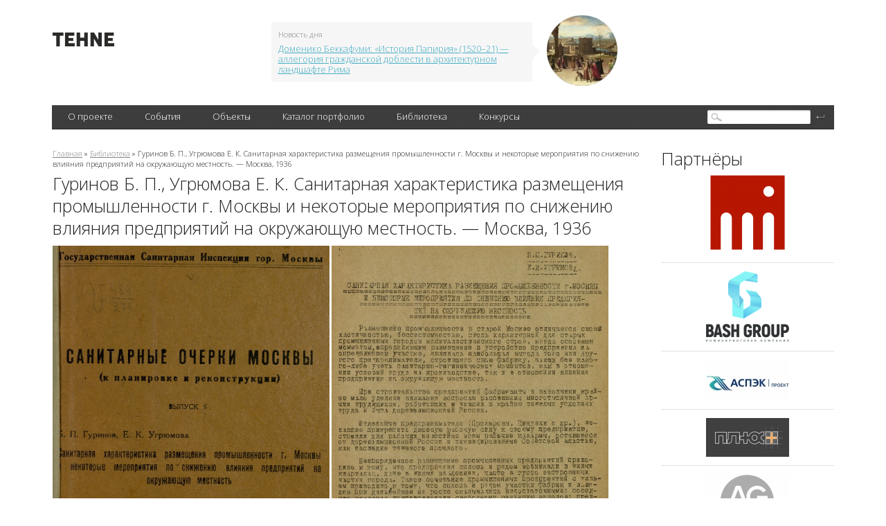

--- FILE ---
content_type: text/html; charset=utf-8
request_url: http://tehne.com/library/gurinov-b-p-ugryumova-e-k-sanitarnaya-harakteristika-razmeshcheniya-promyshlennosti-g-moskvy-i-nekotorye-meropriyatiya-po-snizheniyu-vliyaniya-predpriyatiy-na-okruzhayushchuyu-mestnost-moskva-1936
body_size: 8685
content:
<!DOCTYPE html PUBLIC "-//W3C//DTD XHTML 1.0 Transitional//EN" "https://www.w3.org/TR/xhtml1/DTD/xhtml1-transitional.dtd">
<html xmlns="https://www.w3.org/1999/xhtml">
<head>
  <base href="https://tehne.com" />
<meta http-equiv="Content-Type" content="text/html; charset=utf-8" />
<link rel="shortcut icon" href="https://tehne.com/sites/all/themes/tehne/favicon.ico" type="image/vnd.microsoft.icon" />
<meta name="description" content="«Рассматривая существующее размещение промышленности в г. Москве, можно отметить, что в основном промышленность размещена по берегам р. Москвы, р. Яузы и их притокам, что исторически объясняется оседанием промышленных предприятий на водных протоках, как удобных путях сообщения и по причине легкого решения вопросов водоснабжения и удаления сточных вод предприятий; последнее" />
<meta property="og:title" content="Гуринов Б. П., Угрюмова Е. К. Санитарная характеристика размещения промышленности г. Москвы и некоторые мероприятия по снижению влияния предприятий на окружающую местность. — Москва, 1936" />
<meta property="og:description" content="«Рассматривая существующее размещение промышленности в г. Москве, можно отметить, что в основном промышленность размещена по берегам р. Москвы, р. Яузы и их притокам, что исторически объясняется оседанием промышленных предприятий на водных протоках, как удобных путях сообщения и по причине легкого решения вопросов водоснабжения и удаления сточных вод предприятий; последнее обстоятельство особенно привлекало к водоемам кожевенные текстильные предприятия»." />
  <title>Гуринов Б. П., Угрюмова Е. К. Санитарная характеристика размещения промышленности г. Москвы и некоторые мероприятия по снижению влияния предприятий на окружающую местность. — Москва, 1936 | портал о дизайне и архитектуре</title>
  <meta name="viewport" content="width=device-width, initial-scale=1" />
  <link type="text/css" rel="stylesheet" href="https://tehne.com/assets/css/css_xE-rWrJf-fncB6ztZfd2huxqgxu4WO-qwma6Xer30m4.css" media="all" />
<link type="text/css" rel="stylesheet" href="https://tehne.com/assets/css/css_TH3-bzXxn6PJQkEkAEcY-AxXDCuaDxCS7COeQF6SNak.css" media="all" />
<link type="text/css" rel="stylesheet" href="https://tehne.com/assets/css/css_dWBHPbSQWh-19e3Bc29cTHIsefj--RoEVftmVdOAMn4.css" media="all" />
<link type="text/css" rel="stylesheet" href="https://tehne.com/assets/css/css_9hpLlcuFM6wi631apAIMDzS884AAabYqj_uux4543Jk.css" media="all" />
<link type="text/css" rel="stylesheet" href="https://tehne.com/assets/css/css_ZrfmCI333uopbh-QcKqTTHOZjFGh4oewf6Q2NTNYDBw.css" media="all" />
  <!-- new theme -->
  <link href='https://fonts.googleapis.com/css?family=Open+Sans:300&subset=latin,cyrillic-ext' rel='stylesheet' type='text/css' />  
  <script type="text/javascript" src="https://vk.com/js/api/share.js?11" charset="windows-1251"></script>  

</head>
<body class="html not-front not-logged-in page-node page-node- page-node-6232 node-type-library one-sidebar sidebar-second">
    <div id="scroll-top" onclick="Scroll.to(window,{'y':0},1000);">наверх</div>
<div id="blackout">&nbsp;</div>
<!-- main-cont -->
<div class="main-cont">
  <!-- // Header // -->
  <div class="Header">
    <div class="HeaderBanner">
                </div>
    <table class="HeaderFirstLine">
      <tr>
        <td class="HeaderLeftColl">
          
          <div class="HeaderLogo">
                          <a href="/" title="Главная">
                <img width="89" height="20" alt="Главная" src="/sites/all/themes/tehne/img/logo.png" />
              </a>
             
          </div>
        </td>
        <td class="HeaderCenterColl">
          <div class="HeaderNews">
                <div id="block-views-hot-news-block" class="block block-views">

  
  
  
  <div class="content">
      <div class="view view-hot-news view-id-hot_news view-display-id-block view-dom-id-f6895313c8951934e45f59d8b9ef8439">
        
  
  
      <div class="view-content">
        <div class="views-row views-row-1 views-row-odd views-row-first views-row-last">
    <div id="node-593" class="node node-top-news node-teaser clearfix" about="/node/593" typeof="sioc:Item foaf:Document">  <div class="content clearfix">    <div class="HeaderNewsContent">      <span class="NewsCorner"></span>      <span class="NewsBlockTitle">Новость дня</span>      <a target="_blank" href="https://tehne.com/event/arhivsyachina/domeniko-bekkafumi-istoriya-papiriya-allegoriya-grazhdanskoy-doblesti-v-arhitekturnom-landshafte-rima">Доменико Беккафуми: «История Папирия» (1520–21) — аллегория гражданской доблести в архитектурном ландшафте Рима</a>    </div>    <div class="HeaderNewsImage">      <a target="_blank" href="https://tehne.com/event/arhivsyachina/domeniko-bekkafumi-istoriya-papiriya-allegoriya-grazhdanskoy-doblesti-v-arhitekturnom-landshafte-rima"><div class="field field-name-field-image field-type-image field-label-hidden"><div class="field-items"><div class="field-item even"><img typeof="foaf:Image" src="https://tehne.com/assets/styles/hot_news/public/i/top_news/200-domenico-beccafumi-the-story-of-papirius.jpg?itok=x9gEk56h" width="102" height="102" alt="" /></div></div></div></a>    </div>  </div></div>  </div>
    </div>
  
  
  
  
  
  
</div>  </div>
</div>
            <br clear="all" />
          </div>
        </td>
        <td class="HeaderRightColl">
          <div class="HeaderSocialBookmarks">
            <a href="https://vk.com/public51692785" class="Vk"></a>
            <br clear="all" />
          </div>
        </td>
      </tr>
    </table>
          <div class="HeaderBlackLine">
              <div class="MainMenu">
                <table>
                  <tr>
                        <td><div><a href="javascript: void(0);" title="">О проекте</a>
<ul class='Lvl2'><li><a href="/about">О портале</a></li>
<li><a href="/contacts">Контакты</a></li>
<li><a href="/advertising">Информационные услуги</a></li>
<li><a href="/tehne">Техне</a></li>
<li><a href="http://tehne.com/terms-of-use" title="">Условия пользования</a></li>
<li><a href="http://tehne.com/privacy" title="">Политика конфиденциальности</a></li>
</ul></div></td>
<td><div><a href="/event" title="">События</a>
<ul class='Lvl2'><li><a href="/event/koncepty" title="">Концепты</a></li>
<li><a href="/event/novosti" title="">Новости</a></li>
<li><a href="/event/master-klassy" title="">Мастер классы</a></li>
<li><a href="/event/arhivsyachina" title="">Архивсячина</a></li>
<li><a href="/event/nashi-proekty" title="">Наши проекты</a></li>
</ul></div></td>
<td><div><a href="/object" title="">Объекты</a>
<ul class='Lvl2'><li><a href="/object/culture">Объекты культурного наследия</a></li>
</ul></div></td>
<td><div><a href="/person" title="">Каталог портфолио</a>
<ul class='Lvl2'><li><a href="/person/arhitektory" title="">Архитекторы</a></li>
<li><a href="/person/dizaynery" title="">Дизайнеры</a></li>
<li><a href="/person/hudozhniki" title="">Художники</a></li>
<li><a href="/person/hudozhestvennoe-foto" title="">Художественное фото</a></li>
<li><a href="/person/skulptory" title="">Скульпторы</a></li>
<li><a href="/person/proizvoditeli-postavshchiki" title="">Производители, поставщики</a></li>
<li><a href="/person/tvorcheskie-masterskie" title="">Творческие мастерские</a></li>
<li><a href="/person/uchebnye-zavedeniya" title="">Учебные заведения</a></li>
</ul></div></td>
<td><div><a href="/library">Библиотека</a></div></td>
<td><div><a href="/grant" title="">Конкурсы</a></div></td>
                  </tr>  
                </table>  

          </div>
          <div class="SearchBlock">
                <div id="block-search-form" class="block block-search">

  
  
  
  <div class="content">
      <form action="/library/gurinov-b-p-ugryumova-e-k-sanitarnaya-harakteristika-razmeshcheniya-promyshlennosti-g-moskvy-i-nekotorye-meropriyatiya-po-snizheniyu-vliyaniya-predpriyatiy-na-okruzhayushchuyu-mestnost-moskva-1936" method="post" id="search-block-form" accept-charset="UTF-8"><div><div class="container-inline">
<div class="SearchFieldBg"><div class="form-item form-type-textfield form-item-search-block-form">
  <label class="element-invisible" for="edit-search-block-form--2">Поиск </label>
 <input title="Введите ключевые слова для поиска." type="text" id="edit-search-block-form--2" name="search_block_form" value="" size="15" maxlength="128" class="form-text" />
</div>
</div><div class="form-actions form-wrapper" id="edit-actions--2"><input type="submit" id="edit-submit--2" name="op" value="" class="form-submit" /></div><input type="hidden" name="form_build_id" value="form-dubDJgxhv5hdUdAyW5Mfs9GNZyVGe-U6oyvrv7YeHl4" />
<input type="hidden" name="form_id" value="search_block_form" />
</div>
</div></form>  </div>
</div>
          </div>
          <br clear="all" />
      </div>
  </div>
  <!-- // Header // -->
  
  <div class="Content">
      <table class="TwoColls">
          <tr>
              <td class="LeftColl">
                                                  <div id="breadcrumb"><div class="breadcrumb"><a href="/">Главная</a> » <a href="/library">Библиотека</a> » Гуринов Б. П., Угрюмова Е. К. Санитарная характеристика размещения промышленности г. Москвы и некоторые мероприятия по снижению влияния предприятий на окружающую местность. — Москва, 1936</div></div>
                              
                                  <h1>Гуринов Б. П., Угрюмова Е. К. Санитарная характеристика размещения промышленности г. Москвы и некоторые мероприятия по снижению влияния предприятий на окружающую местность. — Москва, 1936</h1>
                                
                                
                                  <div class="tabs"></div>
                  
                
                    <div id="block-system-main" class="block block-system">

  
  
  
  <div class="content">
      <div id="node-6232" class="node node-library clearfix" about="/library/gurinov-b-p-ugryumova-e-k-sanitarnaya-harakteristika-razmeshcheniya-promyshlennosti-g-moskvy-i-nekotorye-meropriyatiya-po-snizheniyu-vliyaniya-predpriyatiy-na-okruzhayushchuyu-mestnost-moskva-1936" typeof="sioc:Item foaf:Document">
      <div class="field field-name-body field-type-text-with-summary field-label-hidden"><div class="field-items"><div class="field-item even" property="content:encoded"><div>
	<img alt="" src="/assets/i/upload/library/sanitarnaia-harakteristika-razmeshcheniia-promyshlennosti-moskvy-1936jpg_Page5.jpg" style="width: 400px; height: 529px;" /> <img alt="" src="/assets/i/upload/library/sanitarnaia-harakteristika-razmeshcheniia-promyshlennosti-moskvy-1936jpg_Page9.jpg" style="width: 400px; height: 529px;" /></div>
<div>
	 </div>
<div>
	 </div>
<h2>
	Санитарная характеристика размещения промышленности г. Москвы и некоторые мероприятия по снижению влияния предприятий на окружающую местность / Б. П. Гуринов, Е. К. Угрюмова. — Москва : Издание Государственной санитарной инспекции гор. Москвы, 1936. — 54 с. — (Санитарные очерки Москвы (к планировке и реконструкции). Выпуск 5).</h2>
<div>
	 </div>
<div>
	 </div>
<h3>
	[Фрагмент текста книги]</h3>
<div>
	Размещение промышленности в старой Москве отличается своей хаотичностью, бессистемностью, столь характерной для старых промышленных городов капиталистического строя, когда основным моментом, определяющим размещение и устройство предприятия на определенном участке, являлась наибольшая выгода того или другого предпринимателя, строившего свою фабрику, завод без какого-либо учета санитарно-гигиенических моментов, как в отношении условий труда на производстве, так и в отношении влияния предприятия на окружающую местность.</div>
<div>
	 </div>
<div>
	&lt;...&gt;</div>
<div>
	 </div>
<div>
	Беспорядочное размещение промышленных предприятий приводило к тому, что предприятия сплошь и рядом возникали в жилых кварталах, даже в жилых владениях, часто в густо застроенных частях города. Такое сочетание промышленных предприятий с жильем приводило к тому, что сплошь и рядом участки фабрик и заводов при дальнейшем их росте оказывались недостаточными: соседние владения препятствовали свободному развитию заводов; предприятие застраивало на своем участке все, что возможно, прилепляя одно здание к другому, лезло вверх путем надстройки этажей, и в результате такого капиталистического хозяйничанья получались те уродливые формы застройки промышленных участков, которые сплошь и рядом наблюдаются на старых московских предприятиях, например, на Пуговичной фабрике имени Балакирева, существующей с 1872 года, на заводе «Манометр», существующим с  1886 г., на ситценабивной фабрике имени Свердлова, существующей с 1844, на фармазаводе имени Семашко, существующем с 1872 года и других.</div>
<div>
	 </div>
<div>
	Другие предприятия, хотя и возникали на окраине Москвы и даже за чертой города, вскоре оказывались тесно окруженными жилой застройкой, так как плана развития города не было, и не встречалось препятствий к бессистемной застройке города.</div>
<div>
	 </div>
<div>
	Рассматривая существующее размещение промышленности в г. Москве, можно отметить, что в основном промышленность размещена по берегам р. Москвы, р. Яузы и их притокам, что исторически объясняется оседанием промышленных предприятий на водных протоках, как удобных путях сообщения и по причине легкого решения вопросов водоснабжения и удаления сточных вод предприятий; последнее обстоятельство особенно привлекало к водоемам кожевенные  текстильные предприятия.</div>
<div>
	 </div>
<div>
	&lt;...&gt;</div>
<div>
	 </div>
<div>
	 </div>
<h3>
	Примеры страниц</h3>
<div>
	<img alt="" src="/assets/i/upload/library/sanitarnaia-harakteristika-razmeshcheniia-promyshlennosti-moskvy-1936jpg_Page30.jpg" style="width: 400px; height: 529px;" /> <img alt="" src="/assets/i/upload/library/sanitarnaia-harakteristika-razmeshcheniia-promyshlennosti-moskvy-1936jpg_Page62.jpg" style="width: 400px; height: 529px;" /></div>
<div>
	 </div>
<div>
	 </div>
<div>
	 </div>
<div>
	<a href="https://yadi.sk/i/Tz3d6StSzXaSs">Скачать издание в формате pdf</a> (яндексдиск; 84,2 МБ).</div>
<div>
	 </div>
<div>
	 </div>
<div>
	 </div>
<div>
	<span style="color:#696969;">Все авторские права на данный материал сохраняются за правообладателем. Электронная версия публикуется исключительно для использования в информационных, научных, учебных или культурных целях. Любое коммерческое использование запрещено. В случае возникновения вопросов в сфере авторских прав пишите по адресу </span><a href="mailto:42@tehne.com"><span style="color:#696969;">42@tehne.com</span></a><span style="color:#696969;">.</span></div>
<div>
	 </div>
</div></div></div>    <br clear="all" />
    <div class="EventsItemInfo">
      <span>26 ноября 2016, 19:06</span>
      <a href="/library/gurinov-b-p-ugryumova-e-k-sanitarnaya-harakteristika-razmeshcheniya-promyshlennosti-g-moskvy-i-nekotorye-meropriyatiya-po-snizheniyu-vliyaniya-predpriyatiy-na-okruzhayushchuyu-mestnost-moskva-1936#comments">
        0 комментариев      </a> 
    </div>
    <br clear="all" />       
    <div id="comments" class="comment-wrapper">
          <h2 class="title comment-title">Комментарии</h2>
      
  <div id="comment-wrapper-nid-6232"></div>
      <div class="form-container">
      <h2 class="title comment-form">Добавить комментарий</h2>
      <form class="comment-form" action="/comment/reply/6232" method="post" id="comment-form" accept-charset="UTF-8"><div><div class="form-item form-type-textfield form-item-name">
  <label for="edit-name">Ваше имя <span class="form-required" title="Это поле обязательно для заполнения.">*</span></label>
 <input type="text" id="edit-name" name="name" value="" size="30" maxlength="60" class="form-text required" />
</div>
<div class="field-type-text-long field-name-comment-body field-widget-text-textarea form-wrapper" id="edit-comment-body"><div id="comment-body-add-more-wrapper"><div class="form-item form-type-textarea form-item-comment-body-und-0-value">
  <label for="edit-comment-body-und-0-value">Комментарий <span class="form-required" title="Это поле обязательно для заполнения.">*</span></label>
 <div class="form-textarea-wrapper resizable"><textarea class="text-full form-textarea required" id="edit-comment-body-und-0-value" name="comment_body[und][0][value]" cols="60" rows="5"></textarea></div>
</div>
</div></div><input type="hidden" name="form_build_id" value="form-3Z4sKGxwvKm4QRxCcdmr83XCoQUQxo-gl8J-yPJDZYE" />
<input type="hidden" name="form_id" value="comment_node_library_form" />
<div class="form-item form-type-textfield form-item-email">
 <input type="text" id="edit-email" name="email" value="" size="60" maxlength="128" class="form-text" />
</div>
<div class="form-actions form-wrapper" id="edit-actions"><input type="submit" id="edit-submit" name="op" value="Сохранить" class="form-submit" /></div></div></form>   </div>
  </div>
  </div>  </div>
</div>
                
              </td>
              <!--  LEFT COLUMN -->              
                              <td class="RightColl">
                      <div id="block-views-partner-block" class="block block-views">

  
      <div class="block-title">Партнёры</div>
  
  
  <div class="content">
      <div class="view view-partner view-id-partner view-display-id-block view-dom-id-fd39095df1e7aa9d0417e5eb2355d8dc">
        
  
  
      <div class="view-content">
        <div class="views-row views-row-1 views-row-odd views-row-first">
    
<div id="node-11561" class="node node-partner node-teaser clearfix" about="/content/arhitekturnoe-byuro-shevkunov-i-partnery" typeof="sioc:Item foaf:Document">
  <div class="content partner-item">
    <a href="https://absh.pro/">
      <div class="field field-name-field-image field-type-image field-label-hidden"><div class="field-items"><div class="field-item even"><img typeof="foaf:Image" src="https://tehne.com/assets/styles/partner/public/i/partner/logo/arhitekturnoe-biuro-shevkunov-i-partnery-logo2.png?itok=miNTFuix" width="120" height="120" alt="Архитектурное бюро Шевкунов и партнеры" title="Архитектурное бюро Шевкунов и партнеры" /></div></div></div>    </a>
    <div class="partner-description" style="display: none;">
            <div class="field field-name-body field-type-text-with-summary field-label-hidden"><div class="field-items"><div class="field-item even" property="content:encoded"><div>
	<a href="https://absh.pro/">Архитектурное бюро Шевкунов и партнеры</a></div>
<div>
	 </div>
<div>
	Бюро создает гармоничную городскую среду с 1996 года. Команда профессионалов специализируется на проектировании жилых, общественных и инфраструктурных объектов, сочетая проверенный опыт с современными подходами.</div>
</div></div></div>    </div>
  </div>
</div>  </div>
  <div class="views-row views-row-2 views-row-even">
    
<div id="node-10657" class="node node-partner node-teaser clearfix" about="/content/bashgrupp" typeof="sioc:Item foaf:Document">
  <div class="content partner-item">
    <a href="https://bashgroup.ru/">
      <div class="field field-name-field-image field-type-image field-label-hidden"><div class="field-items"><div class="field-item even"><img typeof="foaf:Image" src="https://tehne.com/assets/styles/partner/public/i/partner/logo/bashgroup_logo-black.png?itok=QDAj1MmA" width="120" height="103" alt="БашГрупп" title="БашГрупп" /></div></div></div>    </a>
    <div class="partner-description" style="display: none;">
            <div class="field field-name-body field-type-text-with-summary field-label-hidden"><div class="field-items"><div class="field-item even" property="content:encoded"><div>
	 </div>
<div>
	<a href="https://bashgroup.ru/">Инжиниринговая компания «БашГрупп»</a></div>
<div>
	 </div>
<div>
	Решения для коммерческих помещений и общественных пространств любой сложности — от дизайн-проекта до монтажа. «БашГрупп» специализируется на полном комплексе услуг: проектирование, дизайн, поставка и монтаж потолочных, стеновых, напольных и осветительных конструкций в интерьере и экстерьере.</div>
</div></div></div>    </div>
  </div>
</div>  </div>
  <div class="views-row views-row-3 views-row-odd">
    
<div id="node-11450" class="node node-partner node-teaser clearfix" about="/content/aspek-proekt" typeof="sioc:Item foaf:Document">
  <div class="content partner-item">
    <a href="https://tehne.com/person/arhitektory/ooo-aspek-project">
      <div class="field field-name-field-image field-type-image field-label-hidden"><div class="field-items"><div class="field-item even"><img typeof="foaf:Image" src="https://tehne.com/assets/styles/partner/public/i/partner/logo/aspek-project-logo-sm3.jpg?itok=t-P_zyUa" width="120" height="59" alt="АСПЭК-Проект" title="АСПЭК-Проект" /></div></div></div>    </a>
    <div class="partner-description" style="display: none;">
            <div class="field field-name-body field-type-text-with-summary field-label-hidden"><div class="field-items"><div class="field-item even" property="content:encoded"><div>
	 </div>
<div>
	<a href="https://tehne.com/person/arhitektory/ooo-aspek-project">ООО «АСПЭК-Проект»</a></div>
<div>
	 </div>
<div>
	Более 17 лет «АСПЭК-Проект» служит надежным партнером для ведущих девелоперов, предлагая полный цикл архитектурно-проектных решений любой сложности — от концепции до рабочей документации.</div>
</div></div></div>    </div>
  </div>
</div>  </div>
  <div class="views-row views-row-4 views-row-even">
    
<div id="node-6574" class="node node-partner node-teaser clearfix" about="/content/arhitekturnoe-atele-plyus" typeof="sioc:Item foaf:Document">
  <div class="content partner-item">
    <a href="http://tehne.com/person/arhitektory/aa-plus">
      <div class="field field-name-field-image field-type-image field-label-hidden"><div class="field-items"><div class="field-item even"><img typeof="foaf:Image" src="https://tehne.com/assets/styles/partner/public/i/partner/logo/atelje-plus-logo.jpg?itok=k2fgOk5t" width="120" height="56" alt="Архитектурное ателье «Плюс»" title="Архитектурное ателье «Плюс»" /></div></div></div>    </a>
    <div class="partner-description" style="display: none;">
            <div class="field field-name-body field-type-text-with-summary field-label-hidden"><div class="field-items"><div class="field-item even" property="content:encoded"><div>
	 </div>
<div>
	<a href="http://tehne.com/person/arhitektory/aa-plus">Архитектурное ателье «Плюс»</a></div>
<div>
	 </div>
<div>
	Одна из крупнейших частных проектных организаций в Удмуртии. Более 25 лет «Архитектурное ателье „Плюс“» работает с объектами любого масштаба — проектирует и разрабатывает жилые дома, торгово-развлекательные и многофункциональные комплексы, офисные здания.</div>
</div></div></div>    </div>
  </div>
</div>  </div>
  <div class="views-row views-row-5 views-row-odd">
    
<div id="node-11299" class="node node-partner node-teaser clearfix" about="/content/arhitekturnoe-byuro-ag-prodzhekt-grupp" typeof="sioc:Item foaf:Document">
  <div class="content partner-item">
    <a href="https://tehne.com/person/arhitektory/ag-project-group">
      <div class="field field-name-field-image field-type-image field-label-hidden"><div class="field-items"><div class="field-item even"><img typeof="foaf:Image" src="https://tehne.com/assets/styles/partner/public/i/partner/logo/ag-project-group-logo-true.png?itok=0uYRigpW" width="120" height="80" alt="Архитектурное бюро «АГ проджект групп»" title="Архитектурное бюро «АГ проджект групп»" /></div></div></div>    </a>
    <div class="partner-description" style="display: none;">
            <div class="field field-name-body field-type-text-with-summary field-label-hidden"><div class="field-items"><div class="field-item even" property="content:encoded"><div>
	 </div>
<div>
	<a href="https://tehne.com/person/arhitektory/ag-project-group">Архитектурное бюро «АГ проджект групп»</a></div>
<div>
	 </div>
<div>
	Бюро специализируется на комплексном проектировании жилых и общественных зданий, создании дизайн-проектов интерьеров и благоустройства жилых и общественных пространств.</div>
</div></div></div>    </div>
  </div>
</div>  </div>
  <div class="views-row views-row-6 views-row-even views-row-last">
    
<div id="node-7333" class="node node-partner node-teaser clearfix" about="/content/arhitekturnoe-byuro-kubika" typeof="sioc:Item foaf:Document">
  <div class="content partner-item">
    <a href="https://ab-cubica.ru/">
      <div class="field field-name-field-image field-type-image field-label-hidden"><div class="field-items"><div class="field-item even"><img typeof="foaf:Image" src="https://tehne.com/assets/styles/partner/public/i/partner/logo/cubica-logo.png?itok=8A7lUPuP" width="120" height="43" alt="Архитектурное бюро КУБИКА" title="Архитектурное бюро КУБИКА" /></div></div></div>    </a>
    <div class="partner-description" style="display: none;">
            <div class="field field-name-body field-type-text-with-summary field-label-hidden"><div class="field-items"><div class="field-item even" property="content:encoded"><div>
	 </div>
<div>
	<a href="https://ab-cubica.ru/">Архитектурное бюро CUBICA</a></div>
<div>
	 </div>
<div>
	Проектирование жилых домов, торгово-развлекательных и многофункциональных комплексов, офисных зданий.</div>
</div></div></div>    </div>
  </div>
</div>  </div>
    </div>
  
  
  
  
  
  
</div>  </div>
</div>

                  <div class="right_banner">
                                      </div>
                  <div class="PartnersBlock">
                                        </div>
                </td>
                        </tr>
      </table>

            
      <br class="clear none" />
  </div>
  <!-- /main-cont -->
  <!-- \\\footer\\\ -->
  <div class="footer">
      <div class="footer-b">
          <div class="FooterContent">
              <table>
                  <tr>
                      <td class="FooterCopyRights">tehne.com &copy; 2011&mdash;2026                          <br />Все права защищены.
                          <br />
                      </td>
                      <td class="FooterContacts">Если у вас есть интересная для нас
                          <br />информация &ndash; пишите на почту 
                          <br />
                          <a href="mailto:info@tehne.com">info@tehne.com</a>
                      </td>
                      <td class="FooterCounters">
                          <!-- Yandex.Metrika informer -->
                          <a href="https://metrika.yandex.ru/stat/?id=7537711&amp;from=informer"
                          target="_blank" rel="nofollow"><img src="https://informer.yandex.ru/informer/7537711/3_1_FFFFFFFF_EEEEEEFF_0_pageviews"
                          style="width:88px; height:31px; border:0;" alt="Яндекс.Метрика" title="Яндекс.Метрика: данные за сегодня (просмотры, визиты и уникальные посетители)" /></a>
                          <!-- /Yandex.Metrika informer -->

                          <!-- Yandex.Metrika counter -->
                          <div style="display:none;"><script type="text/javascript">
                          (function(w, c) {
                              (w[c] = w[c] || []).push(function() {
                                  try {
                                      w.yaCounter7537711 = new Ya.Metrika({id:7537711, enableAll: true});
                                  }
                                  catch(e) { }
                              });
                          })(window, 'yandex_metrika_callbacks');
                          </script></div>
                          <script src="//mc.yandex.ru/metrika/watch.js" type="text/javascript" defer="defer"></script>
                          <noscript><div><img src="//mc.yandex.ru/watch/7537711" style="position:absolute; left:-9999px;" alt="" /></div></noscript>
                          <!-- /Yandex.Metrika counter -->



                      </td>
                      <td class="FooterStudioCopy">Сайт разработан
                          <br />Лабораторией дизайна
                          <span class="PixLogoHolder">
                              <span class="PixelLogo"></span>
                              <a target="_blank" href="https://p1x.ru">&laquo;Pixel&raquo;</a>&copy; 2012</span>
                      </td>
                  </tr>
              </table>
          </div>
      </div>
  </div>
  <!-- ///footer/// -->
</div>
  <script type="text/javascript">
  var _gaq = _gaq || [];
  _gaq.push(['_setAccount', 'UA-24006847-1']);
  _gaq.push(['_trackPageview']);

  (function() {
    var ga = document.createElement('script'); ga.type = 'text/javascript'; ga.async = true;
    ga.src = ('https:' == document.location.protocol ? 'https://ssl' : 'https://www') + '.google-analytics.com/ga.js';
    var s = document.getElementsByTagName('script')[0]; s.parentNode.insertBefore(ga, s);
  })();
</script>
</body>
</html>
